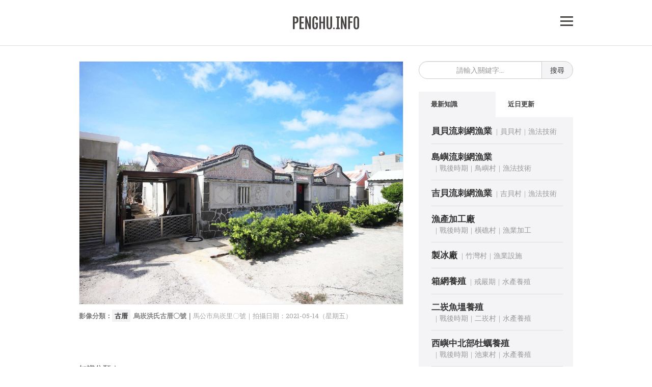

--- FILE ---
content_type: text/html; charset=UTF-8
request_url: https://penghu.info/OB6652B79F123455EFA3
body_size: 11285
content:
<!DOCTYPE html>
<html lang="en">
<head>
	<link href="https://penghu.info/01_Public_Img/favicon.ico" rel="SHORTCUT ICON">
	<link rel="alternate" href="https://penghu.info" hreflang="zh-Hant"/>
	<meta charset="UTF-8">
	<meta name="description" content="洪姓開基始祖為洪廷贊、洪廷渥兄弟，均係金門青岐14世。
洪錦川《洪氏宗譜．澎湖各派略說．烏崁派》載：「烏崁始祖洪廷賛、洪廷渥，元才公之曾孫..."/>
	<!--作者-->
	<meta name="author" content="Penghu.info｜澎湖知識服務平台" />
	<meta property="og:type"  content="article" />
	<meta property="og:url"   content="https://penghu.info/OB6652B79F123455EFA3" />
	<meta property="og:image" content="https://penghu-info.jp-tyo-1.linodeobjects.com/01_Img/21/05/8868f0844e2f260c154947b75567d301.jpg" />
	<meta property="og:image" content="https://penghu.info/01_Public_Img/First_Page_3.jpg" />
	<meta property="og:title" content="烏崁洪姓" />
	<meta property="og:description" content="洪姓開基始祖為洪廷贊、洪廷渥兄弟，均係金門青岐14世。
洪錦川《洪氏宗譜．澎湖各派略說．烏崁派》載：「烏崁始祖洪廷賛、洪廷渥，元才公之曾孫..." />
	<!--相容性-->
	<meta http-equiv="X-UA-Compatible" content="IE=edge" />
	<!---->
	<title>烏崁洪姓</title>	
	<!--for RWD Setting-->
	<meta name="viewport" content="width=device-width, initial-scale=1.0, maximum-scale=1.0, user-scalable=no,user-scalable=0">
	<!--detect phone for call-->
	<meta name="format-detection" content="telephone=yes"/>
	<!--讀入文字-->
	<link href="https://fonts.googleapis.com/css2?family=Roboto+Slab:wght@100;200;300;400;500;600;700&display=swap" rel="stylesheet">
	
	<!--Jquery-->
	<script src="https://code.jquery.com/jquery-3.1.1.min.js"></script>
	<script src="https://code.jquery.com/ui/1.12.1/jquery-ui.js"></script>
	<!--Bootstraps-->
	<link rel="stylesheet" href="https://penghu.info/02_css/bootstrap.min.css">
	<link rel="stylesheet" href="https://penghu.info/02_css/bootstrap-theme.min.css">
	<!--css and icon-->
	<link rel="stylesheet" href="https://cdnjs.cloudflare.com/ajax/libs/font-awesome/4.7.0/css/font-awesome.css">	 
	<link rel="stylesheet" href="https://penghu.info/02_css/main_page.css?ver=202601070121">
	<link rel="stylesheet" href="https://penghu.info/02_css/Preview.css?ver=202601070121">
	<link rel="stylesheet" href="https://penghu.info/02_css/Page_Preview.css?ver=wuouxiang4">
	<link rel="stylesheet" href="https://penghu.info/02_css/Page.css?ver=201908nf11">
	<!--地圖服務-->
	<link rel="stylesheet" href="https://cdnjs.cloudflare.com/ajax/libs/leaflet/1.7.1/leaflet.css" />
	<script src="https://cdnjs.cloudflare.com/ajax/libs/leaflet/1.7.1/leaflet.js"></script>


	<!--Bootstrap js-->
	<script src="https://penghu.info/03_Javascript/bootstrap.min.js"></script>	
	<!--JS-->
	<script src="https://penghu.info/03_Javascript/Main_Page_Jquery.js?ver=202601070121"></script>
	<script src="https://penghu.info/03_Javascript/jquery.lazy.min.js"></script>

	
	<script src="https://penghu.info/03_Javascript/Preview.js?ver=202601070121"></script>
	<script src="https://penghu.info/03_Javascript/Page_Preview.js?ver=wuouxiang"></script>
	
	<script src="https://penghu.info/03_Javascript/jquery.Aplus.084.min.js"></script>

		
<!-- Google tag (gtag.js) -->
<script async src="https://www.googletagmanager.com/gtag/js?id=G-6B1HGC1R06"></script>
<script>
  window.dataLayer = window.dataLayer || [];
  function gtag(){dataLayer.push(arguments);}
  gtag('js', new Date());

  gtag('config', 'G-6B1HGC1R06');
</script><script src='//s3-ap-northeast-1.amazonaws.com/justfont-user-script/jf-56626.js'></script> 
</head>
<body data-origin="/OB6652B79F123455EFA3" data-token="6207c44f0e897150cf94f1d569f19965" data-short="01992" data-page=1>
<div id="fb-root"></div> 
	<div id="return_button">▲</div>
	<div id='messageBar' class='hidden'>已將連結複製到剪貼簿</div>
	
	<div class="container main_area2">
		<div class="row">

<div id="top_nav_area">
		<!--大螢幕中螢幕出現-->
		<div class="top_fix_area_md_lg visible-lg visible-md">		
			<div class="top_nav_menu_area visible-lg visible-md">
				<div><a class="" href="https://penghu.info" style="display: block">
					<img class="big_screen_logo" src="https://penghu.info/01_Public_Img/Penghu_Info_Logo.svg" title="Penghu.info｜澎湖知識服務平台">
				</a></div>						
				<div class="top_right_menu_button" id="right_button_lg">
				
<!-- Generator: Adobe Illustrator 27.6.1, SVG Export Plug-In . SVG Version: 6.00 Build 0)  -->
<svg version="1.1" xmlns="http://www.w3.org/2000/svg" xmlns:xlink="http://www.w3.org/1999/xlink" x="0px" y="0px"
	 viewBox="0 0 139.8 108.4" style="enable-background:new 0 0 139.8 108.4;" xml:space="preserve">
<style type="text/css">
	.st0{fill:#FFFFFF;}
	.st1{fill:#393332;}
</style>
<g class="Close" style="opacity:0"  style='cursor:pointer'> 
	<g>
		<rect class="st0" width="139.8" height="108.4"/>
		<g>
			
				<rect x="1.2" y="46.3" transform="matrix(0.7071 -0.7071 0.7071 0.7071 -17.852 65.3016)" class="st1" width="137.3" height="15.8"/>
		</g>
		<g>
			
				<rect x="62" y="-14.5" transform="matrix(0.7071 -0.7071 0.7071 0.7071 -17.852 65.3016)" class="st1" width="15.8" height="137.3"/>
		</g>
	</g>
</g>
<g class="Open" style='cursor:pointer'>
	<rect class="st0" width="139.8" height="108.4"/>
	<g id="Up">
		<rect y="0" class="st1" width="139.8" height="16.1"/>
	</g>
	<g>
		<rect y="46.1" class="st1" width="139.8" height="16.1"/>
	</g>
	<g>
		<rect y="92.3" class="st1" width="139.8" height="16.1"/>
	</g>
</g>
</svg>
			</div>
			<!--
 			<img src="01_Public_Img/Penghu_Info_Logo.svg" alt="">
 			-->						
			</div>		
		</div>
		<!--小螢幕超小螢幕設定-->
		<div class="top_fix_area_sm_xs visible-sm visible-xs">	
		<!--小螢幕出現-->
			<div class="row visible-sm ">
				<div class="top_fix_area">			
					<div class="top_nav_menu_area_sm visible-sm">
						<a href="https://penghu.info" style="display: block">
						<img src="https://penghu.info/01_Public_Img/Penghu_Info_Logo.svg" alt="">
						</a>

						<div class="top_right_menu_button_sm"  id="right_button_sm">
							
<!-- Generator: Adobe Illustrator 27.6.1, SVG Export Plug-In . SVG Version: 6.00 Build 0)  -->
<svg version="1.1" xmlns="http://www.w3.org/2000/svg" xmlns:xlink="http://www.w3.org/1999/xlink" x="0px" y="0px"
	 viewBox="0 0 139.8 108.4" style="enable-background:new 0 0 139.8 108.4;" xml:space="preserve">
<style type="text/css">
	.st0{fill:#FFFFFF;}
	.st1{fill:#393332;}
</style>
<g class="Close" style="opacity:0"  style='cursor:pointer'> 
	<g>
		<rect class="st0" width="139.8" height="108.4"/>
		<g>
			
				<rect x="1.2" y="46.3" transform="matrix(0.7071 -0.7071 0.7071 0.7071 -17.852 65.3016)" class="st1" width="137.3" height="15.8"/>
		</g>
		<g>
			
				<rect x="62" y="-14.5" transform="matrix(0.7071 -0.7071 0.7071 0.7071 -17.852 65.3016)" class="st1" width="15.8" height="137.3"/>
		</g>
	</g>
</g>
<g class="Open" style='cursor:pointer'>
	<rect class="st0" width="139.8" height="108.4"/>
	<g id="Up">
		<rect y="0" class="st1" width="139.8" height="16.1"/>
	</g>
	<g>
		<rect y="46.1" class="st1" width="139.8" height="16.1"/>
	</g>
	<g>
		<rect y="92.3" class="st1" width="139.8" height="16.1"/>
	</g>
</g>
</svg>
						</div>		
					</div>
				</div>
			</div>

			<!--超小螢幕出現-->
			<div class="row visible-xs">
				<div class="top_fix_area">			
					<div class="top_nav_menu_area_xs visible-xs">
						<a href="https://penghu.info" style="display: block">
						<img src="https://penghu.info/01_Public_Img/Penghu_Info_Logo.svg" alt="">
						</a>
						<div class="top_right_menu_button_sm" id="right_button_xs">
							
<!-- Generator: Adobe Illustrator 27.6.1, SVG Export Plug-In . SVG Version: 6.00 Build 0)  -->
<svg version="1.1" xmlns="http://www.w3.org/2000/svg" xmlns:xlink="http://www.w3.org/1999/xlink" x="0px" y="0px"
	 viewBox="0 0 139.8 108.4" style="enable-background:new 0 0 139.8 108.4;" xml:space="preserve">
<style type="text/css">
	.st0{fill:#FFFFFF;}
	.st1{fill:#393332;}
</style>
<g class="Close" style="opacity:0"  style='cursor:pointer'> 
	<g>
		<rect class="st0" width="139.8" height="108.4"/>
		<g>
			
				<rect x="1.2" y="46.3" transform="matrix(0.7071 -0.7071 0.7071 0.7071 -17.852 65.3016)" class="st1" width="137.3" height="15.8"/>
		</g>
		<g>
			
				<rect x="62" y="-14.5" transform="matrix(0.7071 -0.7071 0.7071 0.7071 -17.852 65.3016)" class="st1" width="15.8" height="137.3"/>
		</g>
	</g>
</g>
<g class="Open" style='cursor:pointer'>
	<rect class="st0" width="139.8" height="108.4"/>
	<g id="Up">
		<rect y="0" class="st1" width="139.8" height="16.1"/>
	</g>
	<g>
		<rect y="46.1" class="st1" width="139.8" height="16.1"/>
	</g>
	<g>
		<rect y="92.3" class="st1" width="139.8" height="16.1"/>
	</g>
</g>
</svg>
						</div>	
					</div>		
				</div>
			</div>
		</div>
	<!--小螢幕超小螢幕設定結束-->
	</div>

</div></div>	<!--外連知識專用-->
	<div class="modal Ani_Show_2 bd-example-modal-md" id="ImageModal" tabindex="-1" role="dialog" aria-labelledby="myLargeModalLabel" aria-hidden="true" style="z-index: 9999">
  <div class="modal-dialog modal-lg" role="document" id="Modal_Width">
    <div class="modal-content"  id="Jenny_Control" style="overflow-y:scroll">
         <div id="img_content_area">
         	
         </div>
         <div id='Img_Link_Bar' class='hidden'>已將連結複製到剪貼簿</div>
    </div>
  </div>
</div>
	<!---->	
<div class="modal fade bd-example-modal-lg" tabindex="-1" role="dialog" aria-labelledby="myLargeModalLabel" aria-hidden="true" id="bd-example-modal-lg">
  <div class="modal-dialog modal-lg"  style="overflow: hidden;">
    <div class="modal-content" style="overflow: hidden;">
        <iframe id="iframe_area" src="" style="width: 100%;" frameborder= "0"></iframe>
    </div>
  </div>
</div>	<div id="Album_Module" class="Hide_Album" style="width: 100%;height: 100%;z-index: 999999;" data-id="">
		<div id="RL" style="position: absolute;top:0px;height: 0px;width: 100%;"></div>
		<div id="Album_Background"></div>
		<div id="Album_Book" class="Ani_Show_Album"></div>
	</div>
 
	<style type="text/css">
	.Hide_Album
	{
		display: none;
	}
	#Album_Background
	{
		width: 100%;
		height:100%;		
		background-color: grey;
		z-index: 9997;
		position: fixed;
		bottom:50%;
		left: 50%;
		transform: translateX(-50%)translateY(50%);
		padding: 20px 20px;
		background-color:#333;
		opacity: 1;
	}
	#Album_Book
	{
		max-width: 1000px;
		width: 95%;
		height: 85%;
		max-height: 650px;
		position: fixed;
		background-color: white;
		z-index: 9999;
		left: 50%;
		transform: translateX(-50%)translateY(50%);
		bottom:50%;
		padding: 13px 20px 20px;
		overflow-y: scroll;
		color:#333;
		box-sizing: border-box;
		border-radius: 5px;
	}
	/* 大螢幕中螢幕微調左右側距離 */
	@media screen and  (max-width: 991px) 
	{
		#Album_Book
		{
			max-height: 700px;
		}
	}

	.Album_Close_Button
	{
		font-family: 'Roboto Slab',sourcehansans-tc;
		text-align: center;
		margin-bottom: 20px;
		text-decoration: underline;
		user-select: none;
		cursor: pointer;
		font-size: 16px;
		color:grey;
		font-weight: 500;
	}
	#Album_Title
	{
		font-family: 'Roboto Slab',sourcehansans-tc;
		font-weight: 600;
		text-align: center;
		font-size: 23px;
		line-height: 20px;
		margin-bottom: 20px;
		color:#333;
	}
	#Album_Description
	{
		font-family: 'Roboto Slab',sourcehansans-tc;
		font-weight: 300;
		text-align: center;
		font-size: 23px;
		line-height: 20px;
		margin-bottom: 20px;
		color:#333;
	}
	#Album_Description
	{
		font-size: 16px;
		margin-bottom: 30px;
		line-height: 27px;
		text-align: justify;
	}
	#Photo_Area img
	{
		width: 100%;
		margin-bottom: 30px;
		cursor: pointer
		box-sizing:border-box;
		border: solid 1px grey;
	}
	#Photo_Area img:hover
	{
		filter: brightness(1.1);
		transition-delay: 0.5s;
		transition-duration: 0.5s;
	}
	#Album_Page_Area
	{
		text-align: center;
		font-weight: 400px;
		margin-bottom: 20px;
		font-size: 20px;
	}


	.Ani_Show_Album
	{
		animation-delay: 0s;
		animation: right_tab_Album 1.5s 1;
		transition-duration: 0.3s;
	}

	@keyframes right_tab_Album
	{
		0%
		{
			opacity: 0;
		}
		100%
		{
			opacity: 1;
		}
	}		


	</style>

	<!--
	功能
	ajx產書
	表單啟動時（背景要消失）
	表單關閉時（背景要回來）
	圖片關閉時（注意要看相本有沒有開）
	頁面切換時
	-->	
<script src="https://penghu.info/03_Javascript/Page_Preview.js?ver=202601070121"></script>

<link rel="stylesheet" href="https://penghu.info/02_css/Page_Preview.css?ver=202601070121">

<div class="modal fade bd-example-modal-lg" id="Page_Modal" tabindex="-1" role="dialog" aria-labelledby="myLargeModalLabel" aria-hidden="true" data-now-page= "" data-all-count = "" data-book-id="" style="z-index: 999999;" style="max-height:550px;overflow:scroll;">
  <div class="modal-dialog modal-lg" style="margin-top:20px">
    <div class="modal-content" id="Page_img_content_area" style="padding:20px">
   
     <div class='row' style="margin-top:-10px">
            <div class='col-lg-7 col-md-12 col-sm-12 col-12'>
              <div id='img_area'>
                <div id='PTop_Close_Area'>
                  <b>✕</b>
                </div>
                <img id='Page_Photo' style='margin-top:10px;border:solid 1px #DDD;box-sizing: border-box;cursor: pointer;' src=''>
              </div>

              <div class="Button_Area Container" style="margin-top:-1px;position: relative;margin-bottom: 0px;">
          <div class="Read_Mode Page_Button" style="background-color:#DDD"><a href="" id="Read_Page_Link" class="confirm" title="">連頁</a></div>
          <div class="Page_Flip_Button Page_Button" id="Page_pre">上一頁</div>
          <div class="Page_Flip_Button Page_Button" id="Page_next">下一頁</div>
          
          <img style="display: none;" id="Prepare_Next" src="">
          <img style="display: none;" id="Prepare_Previus" src="">
        </div>

            </div>
            <!--Left_Column-->
            <div class='col-lg-5 col-md-12 col-sm-12 col-12'>
              <div id = 'word_area' class=''>
                <hr class='visible-lg visible-md' style='margin-top:-10px;'>
                  <div id='Page_word_area_title'>
                    <div id="Page_Preview_Book_Name" style="color:#666;text-decoration: underline;"></div>
                  </div>
                <hr>
                <div class="Page_Modal_Text_Area">
                    <div>
                        
                        出版日期｜<span id="Book_Date"></span><hr>

                        掃描頁面｜<span id="Page_Preview_Page_Now"></span><hr>

                        操作提醒｜<span>點按圖片，跳至下一頁</span><hr>
                        
                        
                    </div>

                   

                  
                    <div>
                      引用來源｜<span class="Preview_Copyrights"></span><br>
                     
                    </div>
                </div>
                <hr>
                <div id='PBottom_Close_Area'>關閉｜Close</div>
              </div>
              <!--Right_Column-->
            </div>
        <!--Row-->
        </div>


    </div>
  </div>
</div>


    	<!--中間核心內容區域-->
	<div class="container main_area">
		<div class="row">
		<!--隱藏式連結清單（開始）-->
			<div class="detail_menu col-lg-12 col-lg-offset-0 col-md-12 col-md-offset-0 col-sm-10 col-xs-12 col-sm-offset-1 col-xs-offset-0" data-show="0" id="detail_menu">
				<div class="visible-lg visible-md visible-sm visible-xs">
					<div class="column_use">
					<a href='https://penghu.info' class='title_link'>網站首頁</a><br><a href='https://penghu.info/about' class='title_link'>關於平台</a><br><a href='https://penghu.info/Search' class='title_link'>知識搜索</a><br><a class='title_link' href='https://phb.tw'>澎湖文獻資料庫</a><br><a href='mailto:me@penghu.info' class='title_link'>聯絡我們</a>					</div>
					<hr>
				</div>
				<div class='column_use'><a class='title_link' href='https://penghu.info/OB1F10AF08C936E984B5'>馬公市｜880</a><br><a class='title_link' href='https://penghu.info/OB3EA09D40C6E9BC3602'>西嶼鄉｜881</a><br><a class='title_link' href='https://penghu.info/OB0CB9D97C7D16435617'>望安鄉｜882</a><br><a class='title_link' href='https://penghu.info/OB78143B240A367EE7F3'>七美鄉｜883</a><br><a class='title_link' href='https://penghu.info/OB838BA9677DFF314042'>白沙鄉｜884</a><br><a class='title_link' href='https://penghu.info/OB8566DA837B0C048C40'>湖西鄉｜885</a><br></div><hr><div class='column_use'><a class='title_link' href='https://penghu.info/OB9722452A9CB898FE03'>史前時代</a><br><a class='title_link' href='https://penghu.info/OB9080B57E2CBE76304D'>宋代</a><br><a class='title_link' href='https://penghu.info/OBC6130017C30757DCFD'>元代</a><br><a class='title_link' href='https://penghu.info/OB911A5E0D2A42DC18D9'>明代</a><br><a class='title_link' href='https://penghu.info/OB0596813404992B9E14'>荷治時期</a><br><a class='title_link' href='https://penghu.info/OBB00A5BACA0034F1BE1'>明鄭時期</a><br><a class='title_link' href='https://penghu.info/OBBDE32FBA426CE34B0D'>清領時期</a><br><a class='title_link' href='https://penghu.info/OBBF3AB5524B839C7F5B'>日治時期</a><br></div><hr><div class='category_link_area detail_menu_cat'><a class='title_link' href='https://penghu.info/OB23C512046DFE3D988E'>01｜文化</a><br><a class='sub_link' href='https://penghu.info/OB4F05E63414ED9D0C44'>技藝</a><br><a class='sub_link' href='https://penghu.info/OB6697292406D12738A1'>習俗</a><br><a class='sub_link' href='https://penghu.info/OBCCA981392A7DD963A5'>飲食</a><br><a class='sub_link' href='https://penghu.info/OB444E24720503F909F5'>藝文</a><br><a class='sub_link' href='https://penghu.info/OB367BBB8506823A8DAA'>故事</a><br><a class='sub_link' href='https://penghu.info/OB808D7C66DF7F4BEC82'>族譜</a><br><a class='sub_link' href='https://penghu.info/OB75CA8C587C711EEA70'>諺語</a><br><a class='sub_link' href='https://penghu.info/OBE6C52F3D93EC7512D2'>教育</a><br><a class='sub_link' href='https://penghu.info/OB8159C033C680E36C24'>褒歌</a><br><a class='title_link' href='https://penghu.info/OB3BAC46B986E5DBC51B'>02｜宗教</a><br><a class='sub_link' href='https://penghu.info/OBEF4A84364EFE3F1C91'>寺廟</a><br><a class='sub_link' href='https://penghu.info/OB961DC802CA5CA14F76'>信仰</a><br><a class='sub_link' href='https://penghu.info/OBDA39B72E275EE2C1DB'>祭祀</a><br><a class='sub_link' href='https://penghu.info/OB21B15B2A025CAE7BE1'>法師乩童</a><br><a class='sub_link' href='https://penghu.info/OB1B09DD3831C74F7489'>厭勝物</a><br><a class='title_link' href='https://penghu.info/OB2C73E27C74756946C9'>03｜歷史</a><br><a class='sub_link' href='https://penghu.info/OB9F4C419269DF893DD1'>建築</a><br><a class='sub_link' href='https://penghu.info/OBCB39A905F945E6EE35'>文物</a><br><a class='sub_link' href='https://penghu.info/OB7EE0FE04F42C09CB58'>事件</a><br><a class='sub_link' href='https://penghu.info/OB630E0856F98E8C834E'>開拓</a><br><a class='sub_link' href='https://penghu.info/OBEAE9B484742969D849'>人物</a><br><a class='sub_link' href='https://penghu.info/OB82A48D83FDF3779845'>考古</a><br><a class='title_link' href='https://penghu.info/OBC70EF284CBE5C8FB3C'>04｜地理</a><br><a class='sub_link' href='https://penghu.info/OB732A1AFFE15983E51C'>島礁</a><br><a class='sub_link' href='https://penghu.info/OBD6238B794279239077'>聚落</a><br><a class='sub_link' href='https://penghu.info/OB36B94A3A709FF3E0D5'>地名</a><br><a class='sub_link' href='https://penghu.info/OB0F09FDDA2B1E99D546'>環境</a><br><a class='title_link' href='https://penghu.info/OB55DCDE789EABABC788'>05｜交通</a><br><a class='sub_link' href='https://penghu.info/OB689567686F22C5D953'>海運</a><br><a class='sub_link' href='https://penghu.info/OB638C4AE3D206836A20'>空運</a><br><a class='sub_link' href='https://penghu.info/OBDA1B3FE348908C8AA3'>陸運</a><br><a class='title_link' href='https://penghu.info/OB35F1C415A4BF9512EC'>06｜產業</a><br><a class='sub_link' href='https://penghu.info/OB21A882CA489AF11B11'>農業</a><br><a class='sub_link' href='https://penghu.info/OBEFD345758B207D545D'>漁業</a><br><a class='sub_link' href='https://penghu.info/OB75AC8A8D9205A9143F'>畜牧</a><br><a class='sub_link' href='https://penghu.info/OBF29716237A4232A1A0'>製造業</a><br><a class='sub_link' href='https://penghu.info/OBD6F2BD2D9A2EFBC9A7'>工業</a><br><a class='sub_link' href='https://penghu.info/OBE8C1E9986217F8A4E5'>商業</a><br><a class='sub_link' href='https://penghu.info/OB722549166CAB99FA4B'>林業</a><br><a class='title_link' href='https://penghu.info/OB3047111FA7AF61F4C9'>07｜治理</a><br><a class='sub_link' href='https://penghu.info/OB6F355BC5429D990871'>選務</a><br><a class='sub_link' href='https://penghu.info/OBE11ADFF741F30C26CB'>戶政</a><br><a class='sub_link' href='https://penghu.info/OBEB666FFC0038BD9EDE'>行政</a><br><a class='sub_link' href='https://penghu.info/OB36580860B28E4BCE8E'>財稅</a><br><a class='sub_link' href='https://penghu.info/OBFB4F2791D60AAC76F7'>民生</a><br><a class='sub_link' href='https://penghu.info/OB108FF126C8AB5915CA'>軍事</a><br><a class='sub_link' href='https://penghu.info/OB8AC46FABD81A19331E'>遊憩</a><br><a class='sub_link' href='https://penghu.info/OB8557B49BA757BC5E63'>社福</a><br><a class='sub_link' href='https://penghu.info/OB1549B536F9AE2B46DE'>司法</a><br><a class='sub_link' href='https://penghu.info/OBBBDFCB12090CDD7AA4'>衛生</a><br><a class='title_link' href='https://penghu.info/OB202BE77CCE036E1FA4'>08｜生態</a><br><a class='sub_link' href='https://penghu.info/OBFF2D785742F281F376'>動物</a><br><a class='sub_link' href='https://penghu.info/OBAA50D2B866C6F3CB1F'>植物</a><br></div><hr>
			</div>			<!--隱藏式連結清單（結束）-->
			<!-- 左側主要寬欄位-->
			<div class="left_col_area col-lg-8  col-lg-offset-0 col-md-8 col-md-offset-0  col-sm-10 col-sm-offset-1 col-xs-12 col-xs-offset-0" id="left_col_area">	
			<!-- 小螢幕搜尋欄位開始-->
				<div class="Center_Search_Area form-group search_form_area visible-sm visible-xs">
				<form action="/Search/" method="get" id="smxs_search_area">
				<input class="form-control" type="search" id="Search_Name_2" placeholder="請輸入關鍵字..." name="Search_Name" maxlength="5" title="知識搜尋" value="" required >
				<button type="submit" id="submit_button" class="btn btn-light" >搜尋</button>
			 	</form>
		 		</div>				<!-- 封面文字部分-->
				<a class='Preview_Button Part_Img_Button' data-toggle='modal' data-target='#ImageModal' data-id='8868f0844e2f260c154947b75567d301.jpg' id='8868f0844e2f260c154947b75567d301jpg'><img class='main_cover_img' loading='lazy'  src='https://penghu-info.jp-tyo-1.linodeobjects.com/01_Img/Show/21/05/8868f0844e2f260c154947b75567d301.jpg' alt='烏崁洪氏古厝〇號' height='1500' width='2000'></a><div class='photo_item_info_cover'><p><span class='photo_item_title sourcehansans-tc-medium'>影像分類：<a class='photo_item_link' href='https://penghu.info/ImgTag/IGT103/1'>古厝</a>&nbsp;&nbsp;</span><span class='photo_item_title'>烏崁洪氏古厝〇號｜</span><span class='photo_item_description'>馬公市烏崁里〇號｜</span><span class='photo_item_shooter'>拍攝日期：2021-05-14（星期五）</span></p></div><div class='Category_Link'><div style='margin-bottom:10px;text-align:left'><br><span style='color:#333;font-weight:500;cursor:pointer' data-toggle='tooltip' data-placement='top' title='知識分類法：類（類別）區（空間）時（時間），三種方式'>知識分類｜</span><br><span style='user-select:none;color:#333'>類：</span><a class='nowrap_area' href='https://penghu.info/OB23C512046DFE3D988E'>文化</a><i class='fa fa-chevron-right Category_Arrow' aria-hidden='true'></i><a class='nowrap_area' href='https://penghu.info/OB808D7C66DF7F4BEC82'>族譜</a><i class='fa fa-chevron-right Category_Arrow' aria-hidden='true'></i><a class='nowrap_area last_emphasize' href='https://penghu.info/OB940F046215CC4FF4F8'>洪姓</a><br><span style='user-select:none;color:#333'>區：</span><a href='https://penghu.info/OB1F10AF08C936E984B5'>馬公市</a><i class='fa fa-chevron-right Category_Arrow' aria-hidden='true'></i><a class='nowrap_area' href='https://penghu.info/OB91B23C3F6852485241'>烏崁里</a><i class='fa fa-chevron-right Category_Arrow' aria-hidden='true'></i><a class='nowrap_area last_emphasize' href='https://penghu.info/District_Category/017/028/1'>族譜</a><br><span style='user-select:none;color:#333'>時：</span><a href='https://penghu.info/OBB00A5BACA0034F1BE1'>明鄭時期</a><i class='fa fa-chevron-right Category_Arrow' aria-hidden='true'></i><a href='https://penghu.info/Period/21/1'>永曆</a><i class='fa fa-chevron-right Category_Arrow' aria-hidden='true'></i><a  class='nowrap_area last_emphasize'  href='https://penghu.info/Period_Category/21/028/1'>族譜</a><br><br></div>───</div><h1 class='Object_Topic_1' id='main_object_title_area'>烏崁洪姓</h1><div class='District_Area'><button class='District_Button' id='copyLinkBtn' data-short='/a/01992'>複製連結</button></div><div class='Object_Upload_Time'><p>閱讀時間&nbsp;──&nbsp;約 <b>2</b> 分鐘</p></div><div class='Object_Description' id='TOP Object_Description_Section'>洪姓開基始祖為洪廷贊、洪廷渥兄弟，均係金門青岐14世。<br>-<br>洪錦川《洪氏宗譜．澎湖各派略說．<a href = 'https://penghu.info/OB91B23C3F6852485241'>烏崁</a>派》載：「<a href = 'https://penghu.info/OB91B23C3F6852485241'>烏崁</a>始祖洪廷賛、洪廷渥，元才公之曾孫。洪廷渥無傳，洪廷賛傳四男，長房乾（弘晬）、次房齡（弘壽）、三房四（弘周）、四房華（弘英）。長房移居台島下林，三房無傳，今洪姓裔孫為二房洪齢（洪壽）四房洪華（洪英）所傳。」<br>-<br>按洪廷賛約生於<a class='year_link' href='https://penghu.info/Time/1630/1'>崇禎3年</a><a class='year_link' href='https://penghu.info/Time/1630/1'>（1630）</a>，推判洪廷賛、洪廷渥兄弟，約於永曆初期遷澎。現居於烏嵌里45-2號的洪會益（<a href = 'https://penghu.info/OBDD2EA41277BD784043'>隘門洪氏宗祠</a>管理人），係洪廷賛13世裔孫，系出四房。<br>-<br><a class='year_link' href='https://penghu.info/Period/16/1'>昭和時期</a>洪氏有三合院40間，聚居後厝仔、<a href = 'https://penghu.info/OB0AD190AD980C81E0C8'>下寮</a>、<a href = 'https://penghu.info/OBD76E38138DA15B3112'>頂厝</a>。其中後厝仔15間（今<a href = 'https://penghu.info/OB91B23C3F6852485241'>烏崁里</a>44-58號）、<a href = 'https://penghu.info/OB0AD190AD980C81E0C8'>下寮</a>23間（今<a href = 'https://penghu.info/OB91B23C3F6852485241'>烏崁里</a>62、73、74、83-100、102、103號）、<a href = 'https://penghu.info/OBD76E38138DA15B3112'>頂厝</a>2間（今<a href = 'https://penghu.info/OB91B23C3F6852485241'>烏崁里</a>107、110號）。<br>-<br>《洪氏宗譜》載：「金門后豐洪氏一族本肇基烈嶼鄉青岐村，其開浯始祖為17郎洪公楷。公楷本居閩同安縣，宋高宗末期登科，授同安縣尉，後徙烈嶼青岐。<br>-<br>公楷傳6世，有後裔洪坤載遊學金門水頭，至9世洪興嗣始遷居后豐，故興嗣被尊為后豐始祖。興嗣傳二子，長欽順，次欽悅；欽順傳五子，元彰、元善、元熹、元幙、元懷；欽悅傳二子，元才，元繇。」<br>-<br>按<a href = 'https://penghu.info/OB9D24CC65C77F60C52E'>中墩嶼</a>始祖15世洪弘猷、<a href = 'https://penghu.info/OB07575761429096046C'>林投社</a>始祖15世洪弘均、<a href = 'https://penghu.info/OB4C7E2564353C3AAFFA'>下鼎灣社</a>始祖16世洪鐘奇、<a href = 'https://penghu.info/OBC10AE286F22E32E314'>後寮社</a>始祖16世洪鐘亨，皆係元善裔孫；<a href = 'https://penghu.info/OB91B23C3F6852485241'>烏崁社</a>始祖14世洪廷贊、洪廷渥和<a href = 'https://penghu.info/OBCBF05B34A774D02881'>紅羅罩</a><a href = 'https://penghu.info/OB83A4E2D80E6A67005A'>頂寮</a>派始祖洪廷萬、<a href = 'https://penghu.info/OB062B8D2427E83D5D84'>大城北</a>始祖洪老、洪己、<a href = 'https://penghu.info/OB33DBABE1408553A0A9'>隘門下窟仔</a>始祖洪鐘瑛、<a class='Double_Button' class='Tooltip_Area'  data-id = 'DOU01'>小池角</a>始祖洪細，諸社洪氏，皆係金門青岐11世元才公之後，系出同源。<br>-<br>考<a href = 'https://penghu.info/OB2DF740FE8BF6B41CD5'>大山嶼</a>東三澳<a href = 'https://penghu.info/OBCBF05B34A774D02881'>紅羅罩</a>、<a href = 'https://penghu.info/OB07185676AC5D9F8DDC'>北寮</a>、<a href = 'https://penghu.info/OB10AD45D9D329A1363F'>龍門港</a>、<a href = 'https://penghu.info/OBF56FA2212060569988'>尖山</a>、<a href = 'https://penghu.info/OB499726A3C5F8E4F09A'>隘門</a>、<a href = 'https://penghu.info/OB07575761429096046C'>林投</a>、<a href = 'https://penghu.info/OB8488D4EA60213496B9'>西溪</a>、城北、<a href = 'https://penghu.info/OB4C7E2564353C3AAFFA'>下鼎灣</a>、<a href = 'https://penghu.info/OBE598ACDD36C3832ECB'>雙頭掛</a>、<a href = 'https://penghu.info/OB91B23C3F6852485241'>烏崁</a>諸社洪姓，皆屬青岐（后豐）一族。<br>-<br>文章來源、作者｜蔡光庭老師<br><span style='color:grey'>知識建檔｜2017-10-20。知識更新｜2023-11-14</span><br><a href='mailto:me@penghu.info?subject=%E5%9B%9E%E5%A0%B1%E4%BF%AE%E6%AD%A3%E5%BB%BA%E8%AD%B0%EF%BD%9C%E4%B8%BB%E9%A1%8C%EF%BC%9A%E7%83%8F%E5%B4%81%E6%B4%AA%E5%A7%93%E3%80%82%E7%B7%A8%E8%99%9F%EF%BC%9AOB6652B79F123455EFA3' title='若點擊無反應，請手動來信至 me@penghu.info'>修正回報，請來信｜me@penghu.info</a></div><div id='Read_More_Area' style='user-select:none;display:none;margin-bottom:30px;margin-top:-20px;height:50px;background-color:white;opacity:0.8;text-align:center;position:relative;padding:5px'><div id='Read_More_Word' style='font-weight:600;color:#333;border:solid 1px red;cursor:pointer;position:absolute;width:200px;left:50%;transform:translateX(-50%);padding:10px;font-size:15px;border-radius:50px'>完整閱讀</div></div><br><br><label  class='label_topic Object_Show_Button_Title' data-id='Related_Link_Button'  for=''>延伸知識｜</label><span class='Object_Show_Button' id='Related_Link_Button'>▲隱藏連結</span><div class='Object_Link_Section' id='Related_Link_Section' data-show-item = '1'><ul class='tab__items__left__link'><li class='tab__item'><a class='tab__item__link' href='https://penghu.info/OB8BD6A24E08614CEDF5'>洪家宗祠</a><div class='nowrap_area'>&nbsp;<span class='Sperate_Span_Line'>｜</span><a class='tab__item__Title__link' href='https://penghu.info/OB91B23C3F6852485241'>烏崁里</a><span class='Sperate_Span_Line'>｜</span><a class='tab__item__Title__link' href='https://penghu.info/OBE682D5117BEEF18A7A'>家廟宗祠</a></div></li></ul></div><div id='Related_Link_Section_Hidden' class='Hidden_HR'><hr></div><label class='label_topic Object_Show_Button_Title' data-id='Album_Link_Button'>知識相簿｜</label><div class='Object_Link_Section' id='Album2_Link_Section' data-show-item='1' style='padding-top:5px'><ul class='tab__items__left__link'><li class='tab__item Album_Item' style='text-align:center'>  <a class='tab__item__link' href='https://penghu.info/Album/00812/1' style='text-align:center;'>    <div style='position:relative;'>      <div class='Album_Icon'><b><i class='fa fa-file-image-o' aria-hidden='true'></i></b></div>      <div class='Album_Word'>烏崁洪氏古厝〇號        <hr class='Album_HR'>        <div style='font-size:31px;display:inline-block'>7</div>        <div style='font-size:15px;display:inline-block;transform:translateY(-2px);'>&nbsp;&nbsp;張影像</div>      </div>      <img class='Album_Cover_Image' src='https://penghu-info.jp-tyo-1.linodeobjects.com/01_Img/Show/21/05/03e981aae9120d44d28d06e2897a062f.jpg' width='2000' height='1500' alt='烏崁洪氏古厝97號'>    </div>  </a></li></ul><div id='Album_Link_Section_Hidden' class='Hidden_HR' style='display:none'><hr></div></div><div style='height:50px'></div>				<!-- 左側欄位結束 -->
			</div>
			<!-- 右側窄欄位-->
			
<div class="right_col_area col-lg-4 col-lg-offset-0 col-md-4 col-md-offset-0 col-sm-10 col-sm-offset-1 col-xs-12 col-xs-offset-0 right_column" id="right_col_area">
	<div class="Right_Table_Area">
				<!-- 大螢幕搜尋欄位開始-->
		<div class="Right_Search_Area visible-md visible-lg">
					<form action="/Search/" method="get" id="lgmd_search_area">
						 <div class="form-group">
						 	 <input class="form-control" type="text" id="Search_Name" name="Search_Name" maxlength="5" title="知識搜尋" placeholder="請輸入關鍵字..." required >
						 	 <button type="submit" id="submit_button_2" class="btn btn-light">搜尋</button>						 	 
						 </div>
					</form>
				</div>					<!-- 大螢幕搜尋欄位結束-->
		<div class="tab__title" id="tab_title_area" data-show="1">
			<div class="tab_name" id="Recent_Upload">最新知識</div>
			<div class="tab_name_2" id="Recent_Update">近日更新</div>
		</div>
		<ul class='tab__items' id='Recent_Upload_area'><li class='tab__item'><a class='tab__item__link' href='https://penghu.info/OB6E2DF34C3B26C52060'>員貝流刺網漁業</a><div class='nowrap_area'>&nbsp;<span class='Sperate_Span_Line'>｜</span><a class='tab__item__Title__link' href='https://penghu.info/OBECFF7C9178C8CACC43'>員貝村</a><span class='Sperate_Span_Line'>｜</span><a class='tab__item__Title__link' href='https://penghu.info/OBDE00A3745C6DA7196B'>漁法技術</a></div></li><li class='tab__item'><a class='tab__item__link' href='https://penghu.info/OBE95F918FDB3519A023'>島嶼流刺網漁業</a><div class='nowrap_area'>&nbsp;<span class='Sperate_Span_Line'>｜</span><a class='tab__item__Title__link' href='https://penghu.info/OB123990E01929FC8BA2'>戰後時期</a><span class='Sperate_Span_Line'>｜</span><a class='tab__item__Title__link' href='https://penghu.info/OB080E000762DABFEA70'>鳥嶼村</a><span class='Sperate_Span_Line'>｜</span><a class='tab__item__Title__link' href='https://penghu.info/OBDE00A3745C6DA7196B'>漁法技術</a></div></li><li class='tab__item'><a class='tab__item__link' href='https://penghu.info/OB73E73353F3F2EA60C9'>吉貝流刺網漁業</a><div class='nowrap_area'>&nbsp;<span class='Sperate_Span_Line'>｜</span><a class='tab__item__Title__link' href='https://penghu.info/OBE8CDF647022440DBE7'>吉貝村</a><span class='Sperate_Span_Line'>｜</span><a class='tab__item__Title__link' href='https://penghu.info/OBDE00A3745C6DA7196B'>漁法技術</a></div></li><li class='tab__item'><a class='tab__item__link' href='https://penghu.info/OB4F45C4D72FE2908746'>漁產加工廠</a><div class='nowrap_area'>&nbsp;<span class='Sperate_Span_Line'>｜</span><a class='tab__item__Title__link' href='https://penghu.info/OB123990E01929FC8BA2'>戰後時期</a><span class='Sperate_Span_Line'>｜</span><a class='tab__item__Title__link' href='https://penghu.info/OBBE7E796BB262A811E4'>橫礁村</a><span class='Sperate_Span_Line'>｜</span><a class='tab__item__Title__link' href='https://penghu.info/OB1A464ACB68E884EADE'>漁業加工</a></div></li><li class='tab__item'><a class='tab__item__link' href='https://penghu.info/OB56AA35C864D98C48A0'>製冰廠</a><div class='nowrap_area'>&nbsp;<span class='Sperate_Span_Line'>｜</span><a class='tab__item__Title__link' href='https://penghu.info/OB61B5CB5A436EF7A5F1'>竹灣村</a><span class='Sperate_Span_Line'>｜</span><a class='tab__item__Title__link' href='https://penghu.info/OB62BC6E14987EC2FEA0'>漁業設施</a></div></li><li class='tab__item'><a class='tab__item__link' href='https://penghu.info/OB210FE0B6A37F45A4C4'>箱網養殖</a><div class='nowrap_area'>&nbsp;<span class='Sperate_Span_Line'>｜</span><a class='tab__item__Title__link' href='https://penghu.info/Period/18/1'>戒嚴期</a><span class='Sperate_Span_Line'>｜</span><a class='tab__item__Title__link' href='https://penghu.info/OBBEBE6DFB80E88A6C7C'>水產養殖</a></div></li><li class='tab__item'><a class='tab__item__link' href='https://penghu.info/OBDC14B58627F5306D0B'>二崁魚塭養殖</a><div class='nowrap_area'>&nbsp;<span class='Sperate_Span_Line'>｜</span><a class='tab__item__Title__link' href='https://penghu.info/OB123990E01929FC8BA2'>戰後時期</a><span class='Sperate_Span_Line'>｜</span><a class='tab__item__Title__link' href='https://penghu.info/OB352A83A350FB069629'>二崁村</a><span class='Sperate_Span_Line'>｜</span><a class='tab__item__Title__link' href='https://penghu.info/OBBEBE6DFB80E88A6C7C'>水產養殖</a></div></li><li class='tab__item'><a class='tab__item__link' href='https://penghu.info/OB8A29A5D1345A553F6F'>西嶼中北部牡蠣養殖</a><div class='nowrap_area'>&nbsp;<span class='Sperate_Span_Line'>｜</span><a class='tab__item__Title__link' href='https://penghu.info/OB123990E01929FC8BA2'>戰後時期</a><span class='Sperate_Span_Line'>｜</span><a class='tab__item__Title__link' href='https://penghu.info/OBFD50C7C81C5EBE488F'>池東村</a><span class='Sperate_Span_Line'>｜</span><a class='tab__item__Title__link' href='https://penghu.info/OBBEBE6DFB80E88A6C7C'>水產養殖</a></div></li><li class='tab__item'><a class='tab__item__link' href='https://penghu.info/OB2528C3666D38D2DD42'>撈飛魚卵</a><div class='nowrap_area'>&nbsp;<span class='Sperate_Span_Line'>｜</span><a class='tab__item__Title__link' href='https://penghu.info/OB123990E01929FC8BA2'>戰後時期</a><span class='Sperate_Span_Line'>｜</span><a class='tab__item__Title__link' href='https://penghu.info/OBA2DC1BD0B478A01F5D'>小門村</a><span class='Sperate_Span_Line'>｜</span><a class='tab__item__Title__link' href='https://penghu.info/OBDE00A3745C6DA7196B'>漁法技術</a></div></li><li class='tab__item'><a class='tab__item__link' href='https://penghu.info/OB66D726F90B095699C3'>橫礁放籠仔</a><div class='nowrap_area'>&nbsp;<span class='Sperate_Span_Line'>｜</span><a class='tab__item__Title__link' href='https://penghu.info/OBBE7E796BB262A811E4'>橫礁村</a><span class='Sperate_Span_Line'>｜</span><a class='tab__item__Title__link' href='https://penghu.info/OBDE00A3745C6DA7196B'>漁法技術</a></div></li></ul><ul class='tab__items' id='Recent_Update_area'><li class='tab__item'><a class='tab__item__link' href='https://penghu.info/OB8A29A5D1345A553F6F'>西嶼中北部牡蠣養殖</a><div class='nowrap_area'>&nbsp;<span class='Sperate_Span_Line'>｜</span><a class='tab__item__Title__link' href='https://penghu.info/OB123990E01929FC8BA2'>戰後時期</a><span class='Sperate_Span_Line'>｜</span><a class='tab__item__Title__link' href='https://penghu.info/OBFD50C7C81C5EBE488F'>池東村</a><span class='Sperate_Span_Line'>｜</span><a class='tab__item__Title__link' href='https://penghu.info/OBBEBE6DFB80E88A6C7C'>水產養殖</a></div></li><li class='tab__item'><a class='tab__item__link' href='https://penghu.info/OB2528C3666D38D2DD42'>撈飛魚卵</a><div class='nowrap_area'>&nbsp;<span class='Sperate_Span_Line'>｜</span><a class='tab__item__Title__link' href='https://penghu.info/OB123990E01929FC8BA2'>戰後時期</a><span class='Sperate_Span_Line'>｜</span><a class='tab__item__Title__link' href='https://penghu.info/OBA2DC1BD0B478A01F5D'>小門村</a><span class='Sperate_Span_Line'>｜</span><a class='tab__item__Title__link' href='https://penghu.info/OBDE00A3745C6DA7196B'>漁法技術</a></div></li><li class='tab__item'><a class='tab__item__link' href='https://penghu.info/OB66D726F90B095699C3'>橫礁放籠仔</a><div class='nowrap_area'>&nbsp;<span class='Sperate_Span_Line'>｜</span><a class='tab__item__Title__link' href='https://penghu.info/OBBE7E796BB262A811E4'>橫礁村</a><span class='Sperate_Span_Line'>｜</span><a class='tab__item__Title__link' href='https://penghu.info/OBDE00A3745C6DA7196B'>漁法技術</a></div></li><li class='tab__item'><a class='tab__item__link' href='https://penghu.info/OBD6078930CF0F694468'>櫓魚栽</a><div class='nowrap_area'>&nbsp;<span class='Sperate_Span_Line'>｜</span><a class='tab__item__Title__link' href='https://penghu.info/OBE6086E4DB1F3B1696C'>傳統漁法</a></div></li><li class='tab__item'><a class='tab__item__link' href='https://penghu.info/OB25EAE195DFC0B9B602'>竹灣小池角釣尖嘴鮻</a><div class='nowrap_area'>&nbsp;<span class='Sperate_Span_Line'>｜</span><a class='tab__item__Title__link' href='https://penghu.info/OB123990E01929FC8BA2'>戰後時期</a><span class='Sperate_Span_Line'>｜</span><a class='tab__item__Title__link' href='https://penghu.info/OB61B5CB5A436EF7A5F1'>竹灣村</a><span class='Sperate_Span_Line'>｜</span><a class='tab__item__Title__link' href='https://penghu.info/OBDE00A3745C6DA7196B'>漁法技術</a></div></li><li class='tab__item'><a class='tab__item__link' href='https://penghu.info/OBE43448D82334F3EA07'>西嶼中北部釣小管及花枝</a><div class='nowrap_area'>&nbsp;<span class='Sperate_Span_Line'>｜</span><a class='tab__item__Title__link' href='https://penghu.info/OB123990E01929FC8BA2'>戰後時期</a><span class='Sperate_Span_Line'>｜</span><a class='tab__item__Title__link' href='https://penghu.info/OBBE7E796BB262A811E4'>橫礁村</a><span class='Sperate_Span_Line'>｜</span><a class='tab__item__Title__link' href='https://penghu.info/OBDE00A3745C6DA7196B'>漁法技術</a></div></li><li class='tab__item'><a class='tab__item__link' href='https://penghu.info/OBC8F961CEF412BE01C8'>陳大奎</a><div class='nowrap_area'>&nbsp;<span class='Sperate_Span_Line'>｜</span><a class='tab__item__Title__link' href='https://penghu.info/Period/07/1'>乾隆</a><span class='Sperate_Span_Line'>｜</span><a class='tab__item__Title__link' href='https://penghu.info/OBD0F3B066BB9459D358'>沙港村</a><span class='Sperate_Span_Line'>｜</span><a class='tab__item__Title__link' href='https://penghu.info/OBFC7C39610EB8E27711'>文人</a></div></li><li class='tab__item'><a class='tab__item__link' href='https://penghu.info/OBE7EAE50989B558BCAA'>西嶼中北部延繩釣漁業</a><div class='nowrap_area'>&nbsp;<span class='Sperate_Span_Line'>｜</span><a class='tab__item__Title__link' href='https://penghu.info/OB123990E01929FC8BA2'>戰後時期</a><span class='Sperate_Span_Line'>｜</span><a class='tab__item__Title__link' href='https://penghu.info/OBBE7E796BB262A811E4'>橫礁村</a><span class='Sperate_Span_Line'>｜</span><a class='tab__item__Title__link' href='https://penghu.info/OBDE00A3745C6DA7196B'>漁法技術</a></div></li><li class='tab__item'><a class='tab__item__link' href='https://penghu.info/OB089D8420253D03465E'>橫礁小池角曳繩釣漁業</a><div class='nowrap_area'>&nbsp;<span class='Sperate_Span_Line'>｜</span><a class='tab__item__Title__link' href='https://penghu.info/OBBE7E796BB262A811E4'>橫礁村</a><span class='Sperate_Span_Line'>｜</span><a class='tab__item__Title__link' href='https://penghu.info/OBDE00A3745C6DA7196B'>漁法技術</a></div></li><li class='tab__item'><a class='tab__item__link' href='https://penghu.info/OB59AD5CA702F1CF52BC'>湖西村西寮尾福德祠</a><div class='nowrap_area'>&nbsp;<span class='Sperate_Span_Line'>｜</span><a class='tab__item__Title__link' href='https://penghu.info/OBBDE32FBA426CE34B0D'>清領時期</a><span class='Sperate_Span_Line'>｜</span><a class='tab__item__Title__link' href='https://penghu.info/OB8AC140F550533BF5D8'>湖西村</a><span class='Sperate_Span_Line'>｜</span><a class='tab__item__Title__link' href='https://penghu.info/OBAE8AC45D61BF71FF04'>土地公廟</a></div></li></ul>
	</div>
	<!--知識統計區-->
	<div class='right_Statistic_Area'><div class='inform_area'><div class='statistic_word sourcehansans-tc-regular'>平台知識總數</div><div class='number'>8,104</div><div class='statistic_unit sourcehansans-tc-medium'>則</div></div></div>	<!--知識統計區-->	
</div>			<!--右側區域結束-->		
			<!--footer區域開始-->
			<div class="col-lg-12 col-md-12 footer_use" id="bottom_foot_area" style="text-align: center;padding-top: 20px;margin-bottom: 10px;">
					<p class='footer_word visible-lg visible-md' style='text-align:center'><a href='mailto:me@penghu.info'>聯繫我們</a>｜<a href='#top_nav_area'>回到頂端</a>｜平台創辦人：<a href='http://penghu.design'>吳鷗翔</a></p><p class='footer_word visible-sm visible-xs' style='text-align:center'><a href='http://penghu.design'>澎湖知識服務平台</a></p			</div>			<!--footer區域結束-->
		</div>
		<!--ROW結束-->
	</div>
	<!--main_area結束-->		
	<!--中間核心內容區域 結束-->
	<div id="Move_Button" data-left-id="" data-right-id="" style="display: none;"></div>
</body></html>


--- FILE ---
content_type: text/css
request_url: https://penghu.info/02_css/Page.css?ver=201908nf11
body_size: 291
content:
.Page_Area
{
	text-align: center;
}
.Now_Page
{
	font-size: 17px;
	margin-top: -30px;
	border-bottom: dotted 1px grey;
	padding-bottom: 5px;
	user-select: none;
}
.Arrow
{
	display:inline-block;
	color: grey;
	font-size: 17px;
}
.Arrow:hover
{
	text-decoration: none;
	border-bottom:none;
}
.Right_Arrow
{
	margin-left: 80px;
	text-decoration: none;
	border-bottom:none;
}
.Left_Arrow
{
	margin-right: 80px;
	text-decoration: none;
	border-bottom:none;
}

/*New_Page_Setting*/
.This_Page a
{
	background-color: grey;
	font-weight: 600;
	font-family: 'Roboto';
}

--- FILE ---
content_type: text/javascript
request_url: https://penghu.info/03_Javascript/Main_Page_Jquery.js?ver=202601070121
body_size: 7035
content:
$(function(){
$('body').Aplus();
$("#logo_title").tooltip();
$("#detail_menu").hide();
$("#main_object_title_area").focus();
$("#Search_Name_2").click(function(){$("#Search_Name_2").focus();});
Load_Lazy();

if($(".Object_Description").height() > 1000)
{
	$(".Object_Description").height(500);
	$(".Object_Description").css("overflow-y","hidden");
	$("#Read_More_Area").show();
}

$("#Read_More_Word").click(function(){
	$(".Object_Description").height("auto");
	$("#Read_More_Area").hide();
});

$("#About_Section").height("auto");
$("#About_Section").height("auto");

/*
$(document).ready(function() {
  // 获取<body>元素上的data-short属性值
  var shortData = $('body').data('short');
  var Page = $('body').data('page');


  // 检查data-short是否是五位数字
  if (/^\d{5}$/.test(shortData)) {
    // 构建新URL
    if(Page == 1)
    {
    	var newURL = '/a/' + shortData;
    }    
    else
    {
    	var newURL = '/a/' + shortData+"/"+Page;
    }

    // 使用History API将URL更改为新URL
    history.pushState(null, null, newURL);
  }　
});
*/


 
function Load_Lazy()
{
	$('.lazy').lazy({
	effect: 'fadeIn',
	effectTime: "2000",
	visibleOnly: true,
	onError: function(element) {
	console.log('error loading: ' + element.data('src'));
	}
	});
}

function handleData(res)
{
	  var mm =JSON.parse(res);
	  string_Name = mm[0].Object_Name.toString();
	  string_Description = mm[0].Object_Description.toString();
	  return string_Name;
}

function Return_Tooltip(this_work,ID_Use)
{
	var combine_string = "";
	var itemurl="https://penghu.info/03_Javascript/Tooltip_Area.php?Tooltip_ID="+ID_Use;
	 //$(document).tooltip();
	 $.ajax({
	  url: itemurl,
	  success: function(res){
	  var mm =JSON.parse(res);
	  combine_string = mm[0].Object_Name.toString() +"｜"+ mm[0].Object_Description.toString()+"...";
	  //this_work.attr("title",combine_string);
	  //setTimeout(this_work.tooltip(),'1500'); 
	  //this_work.tooltip({content:combine_string});
	  //setTimeout(this_work.tooltip(),'1500');
	  }	  
	});
}

$(".Tooltip_Area").hover(function(){
	 //Return_Tooltip($(this),$(this).attr("data-desc-id"));
});

///剛啟動時線條會隱藏


//相簿
$("#Audio_Section_Hidden").css("display","none");
//相簿
$("#Album_Section_Hidden").css("display","none");
//3D
$("#3D_Section_Hidden").css("display","none");

//00村里沿革
$("#DistrictChange_Section_Hidden").css("display","none");
//01量化資訊
$("#Quantity_Section_Hidden").css("display","none");
//$("#Quantity_Section").tooltip({});
//02日期資訊
$("#Date_Section_Hidden").css("display","none");
//03宗教資訊
$("#Religion_Section_Hidden").css("display","none");
//04交通資訊（如何抵達）
$("#Traffic_Section_Hidden").css("display","none");
//05聯絡資訊（電話網站電子郵件臉書line）
$("#Contact_Section_Hidden").css("display","none");
//05營業資訊（公休或營業休息時間）
$("#Business_Section_Hidden").css("display","none");
//08文獻參考
$("#Reference_Section_Hidden").css("display","none");
//--------以上為非連結類

//附屬連結（用於自訂類別）
$("#Belong_Link_Section_Hidden").css("display","none");
//同名連結（與主題有關之連結）
$("#Same_Link_Section_Hidden").hide();
//同名連結（與主題有關之連結）
$("#Inside_Link_Section_Hidden").hide();
//相關連結（與主題有關之連結）
$("#Related_Link_Section_Hidden").hide();
//附屬村里（用於鄉市相關）
$("#Village_Link_Section_Hidden").hide();
//附屬島嶼（用於鄉市相關）
$("#Islet_Link_Section_Hidden").hide();
//附屬子類別（隸屬於大類別下）
$("#Subcat_Link_Section_Hidden").hide();
//子類別空間切割
$("#SubcatDynasty_Link_Section_Hidden").hide();
//附屬自訂類別
$("#Level2_Link_Section_Hidden").hide();
//自訂類別，不限區域專用
$("#NonDistrict_Link_Section_Hidden").hide();
//一市五鄉專用
$("#District880_Link_Section_Hidden").hide();
//西嶼
$("#District881_Link_Section_Hidden").hide();
//望安
$("#District882_Link_Section_Hidden").hide();
//七美
$("#District883_Link_Section_Hidden").hide();
//白沙
$("#District884_Link_Section_Hidden").hide();
//湖西
$("#District885_Link_Section_Hidden").hide();
//湖西
$("#TYP002_Link_Section_Hidden").hide();

$(".item_CAT006").hide();
$(".item_CAT007").hide();
$(".item_CAT008").hide();
$(".item_CAT009").hide();
//附近資訊先隱藏
Show_Hidden_Link("Near");
//同名資訊先隱藏
Show_Hidden_Link("Same");
//同名資訊先隱藏
Show_Hidden_Link("Inside");
//同名資訊先隱藏
Show_Hidden_Link("Related");


//附屬島嶼
Show_Hidden_Link("Islet");
//附屬村落
Show_Hidden_Link("Village");
//隱藏文獻
Show_Hidden_List("Reference");
//隱藏文獻
Show_Hidden_Link("Page");

//隱藏圖片類別
var types = ["TYP001", "TYP002", "TYP003", "TYP004", "TYP005", "TYP006", "TYP007", "TYP008"];

for (var i = 0; i < types.length; i++) 
{
  Show_Hidden_Link(types[i]);
}

Show_Hidden_Link("PDF");
Show_Hidden_Link("Album");
Show_Hidden_Link("Album");
Show_Hidden_Link("3D");
Show_Hidden_Link("Audio");
Show_Hidden_Link("Period");
Show_Hidden_Link("DynastyFrontier");
Show_Hidden_Link("DynastySub");
Show_Hidden_Link("PeriodThing");

var categories = ["CAT001", "CAT002", "CAT003", "CAT004", "CAT005", "CAT006", "CAT007", "CAT008", "CAT009", "CAT010", "CAT011"];
for (var i=0;i<categories.length;i++) 
{
  Show_Hidden_Link(categories[i]);
}



//鄉市部分
const TownshipCategories = [
    "Album",                    // 鄉市習俗 - 相簿
    "TownshipCustom",           // 鄉市習俗 - 風俗習慣
    "TownshipWorship",          // 鄉市祭祀 - 祭祀
    "TownshipArtCulture",       // 鄉市祭祀 - 藝術文化
    "TownshipFrontier",         // 鄉市開拓 - 拓荒歷史
    "TownshipEnvironment",      // 鄉市環境 - 自然環境
    "TownshipFamily",           // 鄉市族譜 - 家族族譜
    "TownshipApotropaion",      // 鄉市厭勝物 - 辟邪物品
    "TownshipWitch",            // 鄉市厭勝物 - 巫術
    "TownshipCrafts",           // 鄉市厭勝物 - 手工藝品
    "TownshipFood",             // 鄉市厭勝物 - 傳統食物
    "TownshipProverb",          // 鄉市厭勝物 - 諺語
    "TownshipTemple"            // 鄉市厭勝物 - 廟宇
];

$(document).ready(function() {
    // 使用 for 迴圈遍歷 categories 陣列
    for (var i = 0; i < TownshipCategories.length; i++) {
        Show_Hidden_Link(TownshipCategories[i]);  // 顯示對應的隱藏連結
    }
});





//朝代部分（先隱藏）

Show_Hidden_Link("HotTag");
Show_Hidden_Link("PeriodTag");


//一市五鄉（首頁專用）
$("#Township6_Link_Section_Hidden").hide();
$("#MainCategoryList_Link_Section_Hidden").hide();
//$("#DynastyList_Link_Section_Hidden").hide();
//--------以上為連結類	



//把右側文字隱藏
$("#Recent_Update_area").hide();

 


 


//顯市與隱藏連結
function Show_Hidden_Link(Link_List_ID)
{
	//console.log("#"+Link_List_ID+"_Link_Section");
	if($("#"+Link_List_ID+"_Link_Section").attr("data-show-item") == 1)
	{
		$("#"+Link_List_ID+"_Link_Section").css("height","0px");
		$("#"+Link_List_ID+"_Link_Section").css("margin-top","5px");
		$("#"+Link_List_ID+"_Link_Section").css("margin-bottom","20px");
		$("#"+Link_List_ID+"_Link_Section").attr("data-show-item","0");
		$("#"+Link_List_ID+"_Link_Button").html("▼顯示連結");	
		$("#"+Link_List_ID+"_Link_Button").css("border-radius","15px");	
		$("#"+Link_List_ID+"_Link_Section_Hidden").css("margin-top","-18px");
		//$("#"+Link_List_ID+"_Link_Section_Hidden").show();
		$("#"+Link_List_ID+"_Link_Section_Hidden").show();			
	}
	else
	{
		$("#"+Link_List_ID+"_Link_Section").css("height","auto");
		$("#"+Link_List_ID+"_Link_Section").css("margin-top","5px");
		$("#"+Link_List_ID+"_Link_Section").css("margin-bottom","35px");
		$("#"+Link_List_ID+"_Link_Section").attr("data-show-item","1");
		$("#"+Link_List_ID+"_Link_Button").css("border-radius","0px");	
		$("#"+Link_List_ID+"_Link_Button").html("▲隱藏連結");	
		$("#"+Link_List_ID+"_Link_Section_Hidden").hide();
	}
}

//顯市與隱藏清單（非連結）
function Show_Hidden_List(List_ID)
{
	//alert("'#"+List_ID+"_Section'");
	//alert($("#"+List_ID+"_Section").attr("data-show-item"));
	if($("#"+List_ID+"_Section").attr("data-show-item") == 1)
	{
		$("#"+List_ID+"_Section").hide();
		$("#"+List_ID+"_Section_Hidden").show();
		//$("#"+List_ID+"_Section").css("max-height","0");
		//$("#"+List_ID+"_Section_Hidden").css("max-height","999");
		$("#"+List_ID+"_Section").attr("data-show-item","0");
		$("#"+List_ID+"_Button").html("▼顯示資訊");
		$("#"+List_ID+"_Button").css("border-radius","15px");		
	}
	else
	{
		//$("#"+List_ID+"_Section").css("display","block");
		//$("#"+List_ID+"_Section_Hidden").css("display","none");
		$("#"+List_ID+"_Section").show();
		$("#"+List_ID+"_Section_Hidden").hide();
		$("#"+List_ID+"_Section").attr("data-show-item","1");
		$("#"+List_ID+"_Button").html("▲隱藏資訊");
		$("#"+List_ID+"_Button").css("border-radius","0px");				
	}
}

//量化資訊按鈕
$("#DistrictChange_Button").click(function(){ Show_Hidden_List("DistrictChange");});
//量化資訊按鈕
$("#Quantity_Button").click(function(){ Show_Hidden_List("Quantity");});
//日期資訊按鈕(出生、過世、動工、完工、改建、開業、歇業、倒閉)
$("#Date_Button").click(function(){ Show_Hidden_List("Date");});
//日期資訊按鈕(供奉神明，宗教派別)
$("#Religion_Button").click(function(){ Show_Hidden_List("Religion");});
//交通，如何抵達（走路飛機船隻）
$("#Traffic_Button").click(function(){ Show_Hidden_List("Traffic");});
//聯絡資訊
$("#Contact_Button").click(function(){ Show_Hidden_List("Contact");});
//營業資訊
$("#Business_Button").click(function(){ Show_Hidden_List("Business");});
//文獻資訊
$("#Reference_Button").click(function(){ Show_Hidden_List("Reference");});
$("#Reference_Button_Title").click(function(){ Show_Hidden_List("Reference");});


//按鈕按下show_hidden_Link
$(document).on('click', ".Object_Show_Button", function(){
	var id = $(this).attr("id"); 
	Show_Hidden_Link(id.substr(0,id.indexOf("_")));
});

//按鈕按下show_hidden_Link
$(document).on('click', ".Object_Show_Button_Title", function(){
	var id = $(this).attr("data-id"); 
	Show_Hidden_Link(id.substr(0,id.indexOf("_")));
	//console.log(id.substr(0,id.indexOf("_")));
});

//按鈕按下show_hidden_Link
$(".Object_Show_Section_Title").click(function() {
	Show_Hidden_List($(this).attr("data-id"));
	//console.log(id.substr(0,id.indexOf("_")));
});

//按下左側選單的時候
$("#Recent_Upload").click(function(){
	if($("#tab_title_area").attr("data-show") != 1)
	{
		$("#Recent_Upload_area").show();
		$("#Recent_Upload").css("background-color","#f4f4f7");
		$("#Recent_Update_area").hide();
		$("#Recent_Update").css("background-color","white");		
		$("#tab_title_area").attr("data-show",1);
	}
});
//按下右側選單的時候
$("#Recent_Update").click(function(){
	if($("#tab_title_area").attr("data-show") != 0)
	{
		$("#Recent_Update_area").show();
		$("#Recent_Update").css("background-color","#f4f4f7");
		$("#Recent_Upload_area").hide();
		$("#Recent_Upload").css("background-color","white");	
		$("#tab_title_area").attr("data-show",0);
	}	
});

function show_detail_menu()
{
	if($("#detail_menu").attr("data-show") == 0)
	{
		//
		 
  		$(".Open").css("opacity", 0);
  		$(".Close").css("opacity", 1);

		$("#detail_menu").show();
		$("#detail_menu").attr("data-show",1);
		$("#left_col_area").hide();
		$("#right_col_area").hide();
		$("#bottom_foot_area").hide();
		$("#hide_search_area").hide();
		$("#Img_Area_1").hide();
		$("#Img_Area_2").hide(); 
		$(".similar_photo").hide();
		$(".similar_photo_area").hide();	 
		$("body").css("background-color","#b2c4c4");
	}
	else
	{
		$(".Open").css("opacity", 1);
  		$(".Close").css("opacity", 0);

		$("#detail_menu").hide();
		$("#detail_menu").attr("data-show",0);
		$("#left_col_area").show();
		$("#right_col_area").show();
		$("#bottom_foot_area").show();
		$("#hide_search_area").show();
		$("#Img_Area_1").show();
		$("#Img_Area_2").show();
		$(".similar_photo").show();
		$(".similar_photo_area").show();			
		$("body").css("background-color","white");
		$("#top_nav_area").css("background-color","white");
	}
}


$("#right_button_lg").click(function(){
	show_detail_menu();
});

$("#right_button_sm").click(function(){
	show_detail_menu();
});

$("#right_button_xs").click(function(){
	show_detail_menu();
});


$("#button_880").click(function(){Hide_Show_all("0");$("#button_880").focus();$("#Main880").focus();});
$("#button_881").click(function(){Hide_Show_all("1");$("#button_881").focus();$("#Main881").focus();});
$("#button_882").click(function(){Hide_Show_all("2");$("#button_882").focus();$("#Main882").focus();});
$("#button_883").click(function(){Hide_Show_all("3");$("#button_883").focus();$("#Main883").focus();});
$("#button_884").click(function(){Hide_Show_all("4");$("#button_884").focus();$("#Main884").focus();});
$("#button_885").click(function(){Hide_Show_all("5");$("#button_885").focus();$("#Main885").focus();});

function Hide_Show_all(Post_Code)
{
	if($("#button_88"+Post_Code).attr("data-show-item") == 1)
	{
		$(".item_88"+Post_Code).hide();
		$("#button_88"+Post_Code).attr("data-show-item","0");
		$("#button_88"+Post_Code).html("展開");
	}
	else
	{
		Hide_Other_Area(Post_Code);
		$(".item_88"+Post_Code).show();
		$("#button_88"+Post_Code).attr("data-show-item","1");
		$("#button_88"+Post_Code).html("隱藏");
	}
	$("#button_88"+Post_Code).focus();
}

function Hide_Other_Area(Post_Code)
{
	var num = 6;
	for(i=0;i<num;i++)
	{
		if(i != parseInt(Post_Code))
		{
			var StringI = i.toString();
			$(".item_88"+StringI).hide();
			$("#button_88"+StringI).attr("data-show-item","0");
			$("#button_88"+StringI).html("展開");
		}
		else
		{
			$("#button_88"+StringI).focus();
		}
	}
	//Hide_Other_Sub_Area("99");	
}

function Hide_Show_all_2(Post_Code)
{
	var Length = Post_Code.length;
	if(Length == 1)
	{
		var buttonSelector = "#button_CAT00" + Post_Code;
		var itemSelector = ".item_CAT00" + Post_Code;
	}
	else
	{
		var buttonSelector = "#button_CAT0" + Post_Code;
		var itemSelector = ".item_CAT0" + Post_Code;
	}

	console.log(itemSelector);

	

	if($(buttonSelector).attr("data-show-item") == 1)
	{
		$(itemSelector).hide();
		$(buttonSelector).attr("data-show-item","0");
		$(buttonSelector).html("展開");
	}
	else
	{
		Hide_Other_Sub_Area(Post_Code);
		$(itemSelector).show();
		$(buttonSelector).attr("data-show-item","1");
		$(buttonSelector).html("隱藏");
	}
	$(buttonSelector).focus();
}


function Hide_Other_Sub_Area(Post_Code)
{
	var num = 7;
	for(i=0;i<num;i++)
	{
		if(i != parseInt(Post_Code))
		{
			var StringI = i.toString();
			$(".item_CAT00"+StringI).hide();
			$("#button_CAT00"+StringI).attr("data-show-item","0");
			$("#button_CAT00"+StringI).html("展開");
		}
		else
		{
			$("#button_CAT00"+StringI).focus();
		}
	}
	//Hide_Other_Area("99");	
}



//另外功能
$("#return_button").click(function(){
	jQuery("html,body").animate({
        scrollTop:100
    },1000);
});

$(window).scroll(function(){
    if($(window).scrollTop()>=1500){
    $("#return_button").show();
    }
    else
    {
    	$("#return_button").hide();
    }
})

$("#Submit_Button").click(function(){

	var GetValue = $("#Search_Name_2").val();
	GetValue = GetValue.trim();
	
	if(GetValue.length < 1)
	{
		return false;
	}

	var pattern = new RegExp("[~@#$^&*=]");
            
    if(pattern.test($("#Search_Name_2").val()))
    {  
     	alert("搜尋字串禁止特殊字元！");  
        return false;  
    }       
	//alert($("#Object_Level_ID").val());
});

$("#submit_button").click(function(){

	if($("#Search_Name_2").val().length < 1)
	{
		return false;
	}

	var pattern = new RegExp("[~@#$^&*=]");
            
    if(pattern.test($("#Search_Name_2").val()))
    {  
     	alert("搜尋字串禁止特殊字元！");  
        return false;  
    }       
	//alert($("#Object_Level_ID").val());
});

$("#submit_button_2").click(function(){

	if($("#Search_Name").val().trim().length < 1)
	{
		return false;
	}

	var pattern = new RegExp("[~@#$^&*=]");
            
    if(pattern.test($("#Search_Name").val()))
    {  
     	alert("搜尋字串禁止特殊字元！");  
        return false;  
    }       
	//alert($("#Object_Level_ID").val());
});




$("#Next_Photo_Page").click(function(){
	//alert("123");
	if($("#Photo_Page_Area").attr("data-now-page") == $("#Photo_Page_Area").attr("data-total-page"))
	{
		return;
	}
	else
	{
		var Now_Page = Number($("#Photo_Page_Area").attr("data-now-page"));
		$("#Photo_Page_Area").attr("data-now-page",Now_Page+1);

		$("#Show_Now_Page").html((Now_Page+1));
		//湖叫切換頁面函示
		if($("#Photo_Page_Area").attr("data-now-page") == $("#Photo_Page_Area").attr("data-total-page"))
		{
			$("#Next_Photo_Page_Area").addClass("disabled");
			$("#Next_Photo_Page").css("color","#dbdbde");			
		}
		else
		{
			$("#Next_Photo_Page_Area").removeClass("disabled");
			$("#Next_Photo_Page").css("color","grey");
		}

		setTimeout(function(){Show_Renew_Photo($("#Photo_Page_Area").attr("data-object-id"),Now_Page+1);}, 500);
		//湖叫切換頁面函示
		if($("#Photo_Page_Area").attr("data-now-page") == 1)
		{
			$("#Previus_Photo_Page_Area").addClass("disabled");
			$("#Previus_Photo_Page").css("color","#dbdbde");
		}
		else
		{
			$("#Previus_Photo_Page_Area").removeClass("disabled");
			$("#Previus_Photo_Page").css("color","grey");
		}	
	}
	//alert($("#Photo_Page_Area").attr("data-now-page"));	
});


$("#Previus_Photo_Page").click(function(){
	if($("#Photo_Page_Area").attr("data-now-page") == 1)
	{
		return;
	}
	else
	{
		var Now_Page = Number($("#Photo_Page_Area").attr("data-now-page"));
		$("#Photo_Page_Area").attr("data-now-page",(Now_Page)-1);
		$("#Show_Now_Page").html((Now_Page-1));

		//湖叫切換頁面函示
		setTimeout(function(){Show_Renew_Photo($("#Photo_Page_Area").attr("data-object-id"),Now_Page-1);}, 500);
		

		if($("#Photo_Page_Area").attr("data-now-page") == 1)
		{
			$("#Previus_Photo_Page_Area").addClass("disabled");
			$("#Previus_Photo_Page").css("color","#dbdbde");	
		}
		else
		{
			$("#Previus_Photo_Page_Area").removeClass("disabled");
			$("#Previus_Photo_Page").css("color","grey");
		}

		if($("#Photo_Page_Area").attr("data-now-page") == $("#Photo_Page_Area").attr("data-total-page"))
		{
			$("#Next_Photo_Page_Area").addClass("disabled");
			$("#Next_Photo_Page").css("color","#dbdbde");
		}
		else
		{
			$("#Next_Photo_Page_Area").removeClass("disabled");
			$("#Next_Photo_Page").css("color","grey");
		}
	}
	//alert($("#Photo_Page_Area").attr("data-now-page"));
});

function Show_Renew_Photo(Object_ID,Page)
{
	$("#Object_Photo_Area").html("<div style='background-color:grey;height:500px;width:100%;'></div>");
	var itemurl="https://penghu.info/07_Module/Photo_Page.php?ID="+Object_ID+"&Page="+Page+"&Token="+$("body").attr("data-token");
	
	var Total_String = "";

	$.ajax({
	  url: itemurl,
	  success: function(res){
	    var mm =JSON.parse(res);
	    //console.log(mm);
	    var All_String = mm.All_String;	   
	    //console.log(All_String);
	    $("#Object_Photo_Area").html(All_String);
	    Return_Photo_Top();    
	    setTimeout(function(){_jf.flush(); }, 1500);
	    Load_Lazy();
	   	}  
	});

	
}

function Return_Photo_Top()
{
	$('html, body').animate({
        scrollTop: $("#Return_Photo_Point").offset().top
    }, 2000);
}
//負責顯示3D物件
$(function(){


    $(".3D_Button").click(function(){
      //如果不一樣，才啟動
      history.replaceState("","","3D/"+$(this).attr("data-id"));
      if($(this).attr("data-id") != $("#3D_Area").attr("data-src"))
      {
        //換上指定src
        $("#iframe_area").attr("src","https://penghu.info/3D_Link/"+$(this).attr("data-id"));
        //調整高度
        $("#iframe_area").attr("height",$(".modal-content").height());
        //替換原有數值
        $("#3D_Area").attr("data-src",$(this).attr("data-id"));
      }      
    });
    $(".modal-content").height($(window).height()*0.85);

    //關閉時網頁要復原
    $('#bd-example-modal-lg').on('hidden.bs.modal', function (e) {
  history.replaceState("","",$("body").attr("data-origin"));
  })



});

$(document).on('click',"#copyLinkBtn", function(){
	
	var dataShort = $(this).data('short');
	var link = 'https://penghu.info' + dataShort;
	console.log(link);

	navigator.clipboard.writeText(link)
    .then(function() {
        console.log('Link copied to clipboard successfully!');
    })
    .catch(function(err) {
        console.error('Unable to copy link to clipboard', err);
    });

    // 顯示訊息條
    $('#messageBar').removeClass('hidden');

    // 三秒後隱藏訊息條
    setTimeout(function() {
      $('#messageBar').addClass('hidden');
    }, 2500);

}); 


$(document).ready(function(){
    $('.click-once').click(function(event){
        event.preventDefault(); // 阻止默認行為
        var url = $(this).attr('href'); // 獲取連結的URL
        window.location.href = url; // 手動導航到URL
    });
});

$(function () {
  $('[data-toggle="tooltip"]').tooltip()
})


var previousValue = null;  // 存儲之前選擇的值

// 當選擇改變時觸發
$('#List_Change').on('change', function() {
    var selectedOption = $(this).find('option:selected');
    var dataId = selectedOption.data('id');
    
    // 如果選擇的數值與之前不同或是第一次選擇
    if (dataId !== previousValue && dataId !== '000') {
        window.location.href = 'https://penghu.info/' + dataId;
        previousValue = dataId;  // 更新為當前選擇的值
    }
});

$(document).ready(function() {
    // 監聽頁面卸載事件，當用戶離開頁面時重置 select
    $(window).on('beforeunload', function() {
        $('#List_Change').prop('selectedIndex', 0);  // 重置為第一個選項
    });

    // 當頁面加載時，檢查並重置選項
    var selectedOption = $('#List_Change').find('option:selected');
    if (!selectedOption.length || selectedOption.val() === "") {
        $('#List_Change').prop('selectedIndex', 0);  // 重置為第一個選項
    }
});


var map = null;

function Township_Map() {
    var $google = $('#google');
    // 檢查容器與資料是否存在
    if ($('#Map_Township').length === 0 || $google.data('markers') === undefined) return;

    var center_lat = parseFloat($google.data('latitude'));
    var center_long = parseFloat($google.data('longitude'));
    var map_zoom = parseInt($google.data('height'));
    var markersData = $google.data('markers'); // jQuery 會自動解析為物件陣列

    // 手機版寬度判斷
    if ($(window).width() < 600) {
        map_zoom = map_zoom - 1;
    }

    // 設定地圖邊界限制 (澎湖區域)
    var bounds_limit = L.latLngBounds(
        [23.931956, 119.121937],
        [23.054716, 119.937147]
    );

    // 如果地圖已存在則移除 (避免重複初始化)
    if (map !== null) {
        map.remove();
        map = null;
    }

    // 1. 初始化地圖
    map = L.map('Map_Township', {
        center: [center_lat, center_long],
        zoom: map_zoom,
        minZoom: 9.5,
        maxZoom: 18,
        maxBounds: bounds_limit
    });

    // 2. 定義圖層
    var streetLayer = L.tileLayer('https://{s}.tile.openstreetmap.org/{z}/{x}/{y}.png', {
        attribution: '© <a href="https://www.openstreetmap.org/copyright">OpenStreetMap</a>'
    }).addTo(map);

    var satelliteLayer = L.tileLayer('https://server.arcgisonline.com/ArcGIS/rest/services/World_Imagery/MapServer/tile/{z}/{y}/{x}', {
        attribution: 'Tiles © Esri'
    });

    // 圖層切換控制
    L.control.layers({ "街道圖": streetLayer, "衛星圖": satelliteLayer }).addTo(map);

    // 3. 直接使用 markersData 跑迴圈生成 Marker
    markersData.forEach(function(item) {
        var marker = L.marker([item.lat, item.lng]).addTo(map);

        var popupContent = `
            <div style='text-align:center'>
                <div style='color:grey; font-size:17px; border-bottom:1px solid grey; padding-bottom:5px; margin-bottom:5px;'>
                    <a href='https://penghu.info/${item.cid}' style='color:grey;'>| ${item.cname} |</a>
                </div>
                <div style='font-size:18px;'>
                    <a href='https://penghu.info/${item.id}' style='color:#333; font-weight:bold;'>${item.name}</a>
                </div>
            </div>`;
            
  
        marker.bindPopup(popupContent, {
            closeOnClick: true,
            autoClose: true
        });
    });
}

// 啟動地圖
$(document).ready(function() {
    Township_Map();
});


$(document).ready(function() {
            $("#Show_Time_Button").click(function() {
                $("#Temp_Hide_Area").show(); // 重新顯示
                $("#Show_Time_Button").hide();
                console.log("click");
            });
        });










    

});